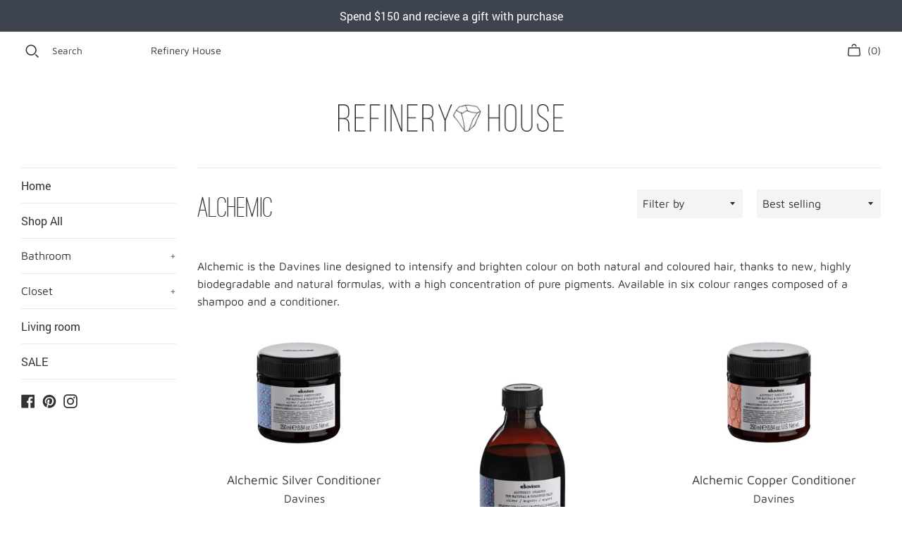

--- FILE ---
content_type: text/html; charset=utf-8
request_url: https://shop.therefinery.house/collections/alchemic
body_size: 17655
content:
<!doctype html>
<html class="supports-no-js" lang="en">
<head>
  <meta charset="utf-8">
  <meta http-equiv="X-UA-Compatible" content="IE=edge,chrome=1">
  <meta name="viewport" content="width=device-width,initial-scale=1">
  <meta name="theme-color" content="">
  <link rel="canonical" href="https://shop.therefinery.house/collections/alchemic">

  

  <title>
  Alchemic &ndash; Refinery House
  </title>

  
    <meta name="description" content="Alchemic is the Davines line designed to intensify and brighten colour on both natural and coloured hair, thanks to new, highly biodegradable and natural formulas, with a high concentration of pure pigments. Available in six colour ranges composed of a shampoo and a conditioner.">
  

  <!-- /snippets/social-meta-tags.liquid -->




<meta property="og:site_name" content="Refinery House">
<meta property="og:url" content="https://shop.therefinery.house/collections/alchemic">
<meta property="og:title" content="Alchemic">
<meta property="og:type" content="product.group">
<meta property="og:description" content="Alchemic is the Davines line designed to intensify and brighten colour on both natural and coloured hair, thanks to new, highly biodegradable and natural formulas, with a high concentration of pure pigments. Available in six colour ranges composed of a shampoo and a conditioner.">

<meta property="og:image" content="http://shop.therefinery.house/cdn/shop/collections/alchemic-tabacco-conditioner_1200x1200.jpg?v=1588289822">
<meta property="og:image:secure_url" content="https://shop.therefinery.house/cdn/shop/collections/alchemic-tabacco-conditioner_1200x1200.jpg?v=1588289822">


<meta name="twitter:card" content="summary_large_image">
<meta name="twitter:title" content="Alchemic">
<meta name="twitter:description" content="Alchemic is the Davines line designed to intensify and brighten colour on both natural and coloured hair, thanks to new, highly biodegradable and natural formulas, with a high concentration of pure pigments. Available in six colour ranges composed of a shampoo and a conditioner.">


  <script>
    document.documentElement.className = document.documentElement.className.replace('supports-no-js', 'supports-js');

    var theme = {
      mapStrings: {
        addressError: "Error looking up that address",
        addressNoResults: "No results for that address",
        addressQueryLimit: "You have exceeded the Google API usage limit. Consider upgrading to a \u003ca href=\"https:\/\/developers.google.com\/maps\/premium\/usage-limits\"\u003ePremium Plan\u003c\/a\u003e.",
        authError: "There was a problem authenticating your Google Maps account."
      }
    }
  </script>

  <link href="//shop.therefinery.house/cdn/shop/t/3/assets/theme.scss.css?v=1.2&amp;v=157619019783074466471767750785" rel="stylesheet" type="text/css" media="all" />

  <script>window.performance && window.performance.mark && window.performance.mark('shopify.content_for_header.start');</script><meta name="google-site-verification" content="Iq3N4wmL2A-V7g7Gs3pfLgcv70-MTJbJcEqrRiwYMaE">
<meta id="shopify-digital-wallet" name="shopify-digital-wallet" content="/38131171372/digital_wallets/dialog">
<meta name="shopify-checkout-api-token" content="5ec07d6d615b5c94a8e8aafb14bf0af6">
<meta id="in-context-paypal-metadata" data-shop-id="38131171372" data-venmo-supported="false" data-environment="production" data-locale="en_US" data-paypal-v4="true" data-currency="CAD">
<link rel="alternate" type="application/atom+xml" title="Feed" href="/collections/alchemic.atom" />
<link rel="alternate" type="application/json+oembed" href="https://shop.therefinery.house/collections/alchemic.oembed">
<script async="async" src="/checkouts/internal/preloads.js?locale=en-CA"></script>
<link rel="preconnect" href="https://shop.app" crossorigin="anonymous">
<script async="async" src="https://shop.app/checkouts/internal/preloads.js?locale=en-CA&shop_id=38131171372" crossorigin="anonymous"></script>
<script id="apple-pay-shop-capabilities" type="application/json">{"shopId":38131171372,"countryCode":"CA","currencyCode":"CAD","merchantCapabilities":["supports3DS"],"merchantId":"gid:\/\/shopify\/Shop\/38131171372","merchantName":"Refinery House","requiredBillingContactFields":["postalAddress","email","phone"],"requiredShippingContactFields":["postalAddress","email","phone"],"shippingType":"shipping","supportedNetworks":["visa","masterCard","amex","discover","interac","jcb"],"total":{"type":"pending","label":"Refinery House","amount":"1.00"},"shopifyPaymentsEnabled":true,"supportsSubscriptions":true}</script>
<script id="shopify-features" type="application/json">{"accessToken":"5ec07d6d615b5c94a8e8aafb14bf0af6","betas":["rich-media-storefront-analytics"],"domain":"shop.therefinery.house","predictiveSearch":true,"shopId":38131171372,"locale":"en"}</script>
<script>var Shopify = Shopify || {};
Shopify.shop = "refinery-house.myshopify.com";
Shopify.locale = "en";
Shopify.currency = {"active":"CAD","rate":"1.0"};
Shopify.country = "CA";
Shopify.theme = {"name":"Simple_May_4_2020","id":97125138476,"schema_name":"Simple","schema_version":"11.1.4","theme_store_id":578,"role":"main"};
Shopify.theme.handle = "null";
Shopify.theme.style = {"id":null,"handle":null};
Shopify.cdnHost = "shop.therefinery.house/cdn";
Shopify.routes = Shopify.routes || {};
Shopify.routes.root = "/";</script>
<script type="module">!function(o){(o.Shopify=o.Shopify||{}).modules=!0}(window);</script>
<script>!function(o){function n(){var o=[];function n(){o.push(Array.prototype.slice.apply(arguments))}return n.q=o,n}var t=o.Shopify=o.Shopify||{};t.loadFeatures=n(),t.autoloadFeatures=n()}(window);</script>
<script>
  window.ShopifyPay = window.ShopifyPay || {};
  window.ShopifyPay.apiHost = "shop.app\/pay";
  window.ShopifyPay.redirectState = null;
</script>
<script id="shop-js-analytics" type="application/json">{"pageType":"collection"}</script>
<script defer="defer" async type="module" src="//shop.therefinery.house/cdn/shopifycloud/shop-js/modules/v2/client.init-shop-cart-sync_BT-GjEfc.en.esm.js"></script>
<script defer="defer" async type="module" src="//shop.therefinery.house/cdn/shopifycloud/shop-js/modules/v2/chunk.common_D58fp_Oc.esm.js"></script>
<script defer="defer" async type="module" src="//shop.therefinery.house/cdn/shopifycloud/shop-js/modules/v2/chunk.modal_xMitdFEc.esm.js"></script>
<script type="module">
  await import("//shop.therefinery.house/cdn/shopifycloud/shop-js/modules/v2/client.init-shop-cart-sync_BT-GjEfc.en.esm.js");
await import("//shop.therefinery.house/cdn/shopifycloud/shop-js/modules/v2/chunk.common_D58fp_Oc.esm.js");
await import("//shop.therefinery.house/cdn/shopifycloud/shop-js/modules/v2/chunk.modal_xMitdFEc.esm.js");

  window.Shopify.SignInWithShop?.initShopCartSync?.({"fedCMEnabled":true,"windoidEnabled":true});

</script>
<script>
  window.Shopify = window.Shopify || {};
  if (!window.Shopify.featureAssets) window.Shopify.featureAssets = {};
  window.Shopify.featureAssets['shop-js'] = {"shop-cart-sync":["modules/v2/client.shop-cart-sync_DZOKe7Ll.en.esm.js","modules/v2/chunk.common_D58fp_Oc.esm.js","modules/v2/chunk.modal_xMitdFEc.esm.js"],"init-fed-cm":["modules/v2/client.init-fed-cm_B6oLuCjv.en.esm.js","modules/v2/chunk.common_D58fp_Oc.esm.js","modules/v2/chunk.modal_xMitdFEc.esm.js"],"shop-cash-offers":["modules/v2/client.shop-cash-offers_D2sdYoxE.en.esm.js","modules/v2/chunk.common_D58fp_Oc.esm.js","modules/v2/chunk.modal_xMitdFEc.esm.js"],"shop-login-button":["modules/v2/client.shop-login-button_QeVjl5Y3.en.esm.js","modules/v2/chunk.common_D58fp_Oc.esm.js","modules/v2/chunk.modal_xMitdFEc.esm.js"],"pay-button":["modules/v2/client.pay-button_DXTOsIq6.en.esm.js","modules/v2/chunk.common_D58fp_Oc.esm.js","modules/v2/chunk.modal_xMitdFEc.esm.js"],"shop-button":["modules/v2/client.shop-button_DQZHx9pm.en.esm.js","modules/v2/chunk.common_D58fp_Oc.esm.js","modules/v2/chunk.modal_xMitdFEc.esm.js"],"avatar":["modules/v2/client.avatar_BTnouDA3.en.esm.js"],"init-windoid":["modules/v2/client.init-windoid_CR1B-cfM.en.esm.js","modules/v2/chunk.common_D58fp_Oc.esm.js","modules/v2/chunk.modal_xMitdFEc.esm.js"],"init-shop-for-new-customer-accounts":["modules/v2/client.init-shop-for-new-customer-accounts_C_vY_xzh.en.esm.js","modules/v2/client.shop-login-button_QeVjl5Y3.en.esm.js","modules/v2/chunk.common_D58fp_Oc.esm.js","modules/v2/chunk.modal_xMitdFEc.esm.js"],"init-shop-email-lookup-coordinator":["modules/v2/client.init-shop-email-lookup-coordinator_BI7n9ZSv.en.esm.js","modules/v2/chunk.common_D58fp_Oc.esm.js","modules/v2/chunk.modal_xMitdFEc.esm.js"],"init-shop-cart-sync":["modules/v2/client.init-shop-cart-sync_BT-GjEfc.en.esm.js","modules/v2/chunk.common_D58fp_Oc.esm.js","modules/v2/chunk.modal_xMitdFEc.esm.js"],"shop-toast-manager":["modules/v2/client.shop-toast-manager_DiYdP3xc.en.esm.js","modules/v2/chunk.common_D58fp_Oc.esm.js","modules/v2/chunk.modal_xMitdFEc.esm.js"],"init-customer-accounts":["modules/v2/client.init-customer-accounts_D9ZNqS-Q.en.esm.js","modules/v2/client.shop-login-button_QeVjl5Y3.en.esm.js","modules/v2/chunk.common_D58fp_Oc.esm.js","modules/v2/chunk.modal_xMitdFEc.esm.js"],"init-customer-accounts-sign-up":["modules/v2/client.init-customer-accounts-sign-up_iGw4briv.en.esm.js","modules/v2/client.shop-login-button_QeVjl5Y3.en.esm.js","modules/v2/chunk.common_D58fp_Oc.esm.js","modules/v2/chunk.modal_xMitdFEc.esm.js"],"shop-follow-button":["modules/v2/client.shop-follow-button_CqMgW2wH.en.esm.js","modules/v2/chunk.common_D58fp_Oc.esm.js","modules/v2/chunk.modal_xMitdFEc.esm.js"],"checkout-modal":["modules/v2/client.checkout-modal_xHeaAweL.en.esm.js","modules/v2/chunk.common_D58fp_Oc.esm.js","modules/v2/chunk.modal_xMitdFEc.esm.js"],"shop-login":["modules/v2/client.shop-login_D91U-Q7h.en.esm.js","modules/v2/chunk.common_D58fp_Oc.esm.js","modules/v2/chunk.modal_xMitdFEc.esm.js"],"lead-capture":["modules/v2/client.lead-capture_BJmE1dJe.en.esm.js","modules/v2/chunk.common_D58fp_Oc.esm.js","modules/v2/chunk.modal_xMitdFEc.esm.js"],"payment-terms":["modules/v2/client.payment-terms_Ci9AEqFq.en.esm.js","modules/v2/chunk.common_D58fp_Oc.esm.js","modules/v2/chunk.modal_xMitdFEc.esm.js"]};
</script>
<script>(function() {
  var isLoaded = false;
  function asyncLoad() {
    if (isLoaded) return;
    isLoaded = true;
    var urls = ["https:\/\/api.omegatheme.com\/facebook-chat\/\/facebook-chat.js?v=1596581915\u0026shop=refinery-house.myshopify.com"];
    for (var i = 0; i < urls.length; i++) {
      var s = document.createElement('script');
      s.type = 'text/javascript';
      s.async = true;
      s.src = urls[i];
      var x = document.getElementsByTagName('script')[0];
      x.parentNode.insertBefore(s, x);
    }
  };
  if(window.attachEvent) {
    window.attachEvent('onload', asyncLoad);
  } else {
    window.addEventListener('load', asyncLoad, false);
  }
})();</script>
<script id="__st">var __st={"a":38131171372,"offset":-28800,"reqid":"13bcda4e-541b-4051-bf1b-cc8379d9f035-1769248593","pageurl":"shop.therefinery.house\/collections\/alchemic","u":"345091531243","p":"collection","rtyp":"collection","rid":186869022764};</script>
<script>window.ShopifyPaypalV4VisibilityTracking = true;</script>
<script id="captcha-bootstrap">!function(){'use strict';const t='contact',e='account',n='new_comment',o=[[t,t],['blogs',n],['comments',n],[t,'customer']],c=[[e,'customer_login'],[e,'guest_login'],[e,'recover_customer_password'],[e,'create_customer']],r=t=>t.map((([t,e])=>`form[action*='/${t}']:not([data-nocaptcha='true']) input[name='form_type'][value='${e}']`)).join(','),a=t=>()=>t?[...document.querySelectorAll(t)].map((t=>t.form)):[];function s(){const t=[...o],e=r(t);return a(e)}const i='password',u='form_key',d=['recaptcha-v3-token','g-recaptcha-response','h-captcha-response',i],f=()=>{try{return window.sessionStorage}catch{return}},m='__shopify_v',_=t=>t.elements[u];function p(t,e,n=!1){try{const o=window.sessionStorage,c=JSON.parse(o.getItem(e)),{data:r}=function(t){const{data:e,action:n}=t;return t[m]||n?{data:e,action:n}:{data:t,action:n}}(c);for(const[e,n]of Object.entries(r))t.elements[e]&&(t.elements[e].value=n);n&&o.removeItem(e)}catch(o){console.error('form repopulation failed',{error:o})}}const l='form_type',E='cptcha';function T(t){t.dataset[E]=!0}const w=window,h=w.document,L='Shopify',v='ce_forms',y='captcha';let A=!1;((t,e)=>{const n=(g='f06e6c50-85a8-45c8-87d0-21a2b65856fe',I='https://cdn.shopify.com/shopifycloud/storefront-forms-hcaptcha/ce_storefront_forms_captcha_hcaptcha.v1.5.2.iife.js',D={infoText:'Protected by hCaptcha',privacyText:'Privacy',termsText:'Terms'},(t,e,n)=>{const o=w[L][v],c=o.bindForm;if(c)return c(t,g,e,D).then(n);var r;o.q.push([[t,g,e,D],n]),r=I,A||(h.body.append(Object.assign(h.createElement('script'),{id:'captcha-provider',async:!0,src:r})),A=!0)});var g,I,D;w[L]=w[L]||{},w[L][v]=w[L][v]||{},w[L][v].q=[],w[L][y]=w[L][y]||{},w[L][y].protect=function(t,e){n(t,void 0,e),T(t)},Object.freeze(w[L][y]),function(t,e,n,w,h,L){const[v,y,A,g]=function(t,e,n){const i=e?o:[],u=t?c:[],d=[...i,...u],f=r(d),m=r(i),_=r(d.filter((([t,e])=>n.includes(e))));return[a(f),a(m),a(_),s()]}(w,h,L),I=t=>{const e=t.target;return e instanceof HTMLFormElement?e:e&&e.form},D=t=>v().includes(t);t.addEventListener('submit',(t=>{const e=I(t);if(!e)return;const n=D(e)&&!e.dataset.hcaptchaBound&&!e.dataset.recaptchaBound,o=_(e),c=g().includes(e)&&(!o||!o.value);(n||c)&&t.preventDefault(),c&&!n&&(function(t){try{if(!f())return;!function(t){const e=f();if(!e)return;const n=_(t);if(!n)return;const o=n.value;o&&e.removeItem(o)}(t);const e=Array.from(Array(32),(()=>Math.random().toString(36)[2])).join('');!function(t,e){_(t)||t.append(Object.assign(document.createElement('input'),{type:'hidden',name:u})),t.elements[u].value=e}(t,e),function(t,e){const n=f();if(!n)return;const o=[...t.querySelectorAll(`input[type='${i}']`)].map((({name:t})=>t)),c=[...d,...o],r={};for(const[a,s]of new FormData(t).entries())c.includes(a)||(r[a]=s);n.setItem(e,JSON.stringify({[m]:1,action:t.action,data:r}))}(t,e)}catch(e){console.error('failed to persist form',e)}}(e),e.submit())}));const S=(t,e)=>{t&&!t.dataset[E]&&(n(t,e.some((e=>e===t))),T(t))};for(const o of['focusin','change'])t.addEventListener(o,(t=>{const e=I(t);D(e)&&S(e,y())}));const B=e.get('form_key'),M=e.get(l),P=B&&M;t.addEventListener('DOMContentLoaded',(()=>{const t=y();if(P)for(const e of t)e.elements[l].value===M&&p(e,B);[...new Set([...A(),...v().filter((t=>'true'===t.dataset.shopifyCaptcha))])].forEach((e=>S(e,t)))}))}(h,new URLSearchParams(w.location.search),n,t,e,['guest_login'])})(!0,!0)}();</script>
<script integrity="sha256-4kQ18oKyAcykRKYeNunJcIwy7WH5gtpwJnB7kiuLZ1E=" data-source-attribution="shopify.loadfeatures" defer="defer" src="//shop.therefinery.house/cdn/shopifycloud/storefront/assets/storefront/load_feature-a0a9edcb.js" crossorigin="anonymous"></script>
<script crossorigin="anonymous" defer="defer" src="//shop.therefinery.house/cdn/shopifycloud/storefront/assets/shopify_pay/storefront-65b4c6d7.js?v=20250812"></script>
<script data-source-attribution="shopify.dynamic_checkout.dynamic.init">var Shopify=Shopify||{};Shopify.PaymentButton=Shopify.PaymentButton||{isStorefrontPortableWallets:!0,init:function(){window.Shopify.PaymentButton.init=function(){};var t=document.createElement("script");t.src="https://shop.therefinery.house/cdn/shopifycloud/portable-wallets/latest/portable-wallets.en.js",t.type="module",document.head.appendChild(t)}};
</script>
<script data-source-attribution="shopify.dynamic_checkout.buyer_consent">
  function portableWalletsHideBuyerConsent(e){var t=document.getElementById("shopify-buyer-consent"),n=document.getElementById("shopify-subscription-policy-button");t&&n&&(t.classList.add("hidden"),t.setAttribute("aria-hidden","true"),n.removeEventListener("click",e))}function portableWalletsShowBuyerConsent(e){var t=document.getElementById("shopify-buyer-consent"),n=document.getElementById("shopify-subscription-policy-button");t&&n&&(t.classList.remove("hidden"),t.removeAttribute("aria-hidden"),n.addEventListener("click",e))}window.Shopify?.PaymentButton&&(window.Shopify.PaymentButton.hideBuyerConsent=portableWalletsHideBuyerConsent,window.Shopify.PaymentButton.showBuyerConsent=portableWalletsShowBuyerConsent);
</script>
<script data-source-attribution="shopify.dynamic_checkout.cart.bootstrap">document.addEventListener("DOMContentLoaded",(function(){function t(){return document.querySelector("shopify-accelerated-checkout-cart, shopify-accelerated-checkout")}if(t())Shopify.PaymentButton.init();else{new MutationObserver((function(e,n){t()&&(Shopify.PaymentButton.init(),n.disconnect())})).observe(document.body,{childList:!0,subtree:!0})}}));
</script>
<link id="shopify-accelerated-checkout-styles" rel="stylesheet" media="screen" href="https://shop.therefinery.house/cdn/shopifycloud/portable-wallets/latest/accelerated-checkout-backwards-compat.css" crossorigin="anonymous">
<style id="shopify-accelerated-checkout-cart">
        #shopify-buyer-consent {
  margin-top: 1em;
  display: inline-block;
  width: 100%;
}

#shopify-buyer-consent.hidden {
  display: none;
}

#shopify-subscription-policy-button {
  background: none;
  border: none;
  padding: 0;
  text-decoration: underline;
  font-size: inherit;
  cursor: pointer;
}

#shopify-subscription-policy-button::before {
  box-shadow: none;
}

      </style>

<script>window.performance && window.performance.mark && window.performance.mark('shopify.content_for_header.end');</script>

  <script src="//shop.therefinery.house/cdn/shop/t/3/assets/jquery-1.11.0.min.js?v=32460426840832490021588627044" type="text/javascript"></script>
  <script src="//shop.therefinery.house/cdn/shop/t/3/assets/modernizr.min.js?v=44044439420609591321588627045" type="text/javascript"></script>

  <script src="//shop.therefinery.house/cdn/shop/t/3/assets/lazysizes.min.js?v=155223123402716617051588627045" async="async"></script>

  
<link href="https://monorail-edge.shopifysvc.com" rel="dns-prefetch">
<script>(function(){if ("sendBeacon" in navigator && "performance" in window) {try {var session_token_from_headers = performance.getEntriesByType('navigation')[0].serverTiming.find(x => x.name == '_s').description;} catch {var session_token_from_headers = undefined;}var session_cookie_matches = document.cookie.match(/_shopify_s=([^;]*)/);var session_token_from_cookie = session_cookie_matches && session_cookie_matches.length === 2 ? session_cookie_matches[1] : "";var session_token = session_token_from_headers || session_token_from_cookie || "";function handle_abandonment_event(e) {var entries = performance.getEntries().filter(function(entry) {return /monorail-edge.shopifysvc.com/.test(entry.name);});if (!window.abandonment_tracked && entries.length === 0) {window.abandonment_tracked = true;var currentMs = Date.now();var navigation_start = performance.timing.navigationStart;var payload = {shop_id: 38131171372,url: window.location.href,navigation_start,duration: currentMs - navigation_start,session_token,page_type: "collection"};window.navigator.sendBeacon("https://monorail-edge.shopifysvc.com/v1/produce", JSON.stringify({schema_id: "online_store_buyer_site_abandonment/1.1",payload: payload,metadata: {event_created_at_ms: currentMs,event_sent_at_ms: currentMs}}));}}window.addEventListener('pagehide', handle_abandonment_event);}}());</script>
<script id="web-pixels-manager-setup">(function e(e,d,r,n,o){if(void 0===o&&(o={}),!Boolean(null===(a=null===(i=window.Shopify)||void 0===i?void 0:i.analytics)||void 0===a?void 0:a.replayQueue)){var i,a;window.Shopify=window.Shopify||{};var t=window.Shopify;t.analytics=t.analytics||{};var s=t.analytics;s.replayQueue=[],s.publish=function(e,d,r){return s.replayQueue.push([e,d,r]),!0};try{self.performance.mark("wpm:start")}catch(e){}var l=function(){var e={modern:/Edge?\/(1{2}[4-9]|1[2-9]\d|[2-9]\d{2}|\d{4,})\.\d+(\.\d+|)|Firefox\/(1{2}[4-9]|1[2-9]\d|[2-9]\d{2}|\d{4,})\.\d+(\.\d+|)|Chrom(ium|e)\/(9{2}|\d{3,})\.\d+(\.\d+|)|(Maci|X1{2}).+ Version\/(15\.\d+|(1[6-9]|[2-9]\d|\d{3,})\.\d+)([,.]\d+|)( \(\w+\)|)( Mobile\/\w+|) Safari\/|Chrome.+OPR\/(9{2}|\d{3,})\.\d+\.\d+|(CPU[ +]OS|iPhone[ +]OS|CPU[ +]iPhone|CPU IPhone OS|CPU iPad OS)[ +]+(15[._]\d+|(1[6-9]|[2-9]\d|\d{3,})[._]\d+)([._]\d+|)|Android:?[ /-](13[3-9]|1[4-9]\d|[2-9]\d{2}|\d{4,})(\.\d+|)(\.\d+|)|Android.+Firefox\/(13[5-9]|1[4-9]\d|[2-9]\d{2}|\d{4,})\.\d+(\.\d+|)|Android.+Chrom(ium|e)\/(13[3-9]|1[4-9]\d|[2-9]\d{2}|\d{4,})\.\d+(\.\d+|)|SamsungBrowser\/([2-9]\d|\d{3,})\.\d+/,legacy:/Edge?\/(1[6-9]|[2-9]\d|\d{3,})\.\d+(\.\d+|)|Firefox\/(5[4-9]|[6-9]\d|\d{3,})\.\d+(\.\d+|)|Chrom(ium|e)\/(5[1-9]|[6-9]\d|\d{3,})\.\d+(\.\d+|)([\d.]+$|.*Safari\/(?![\d.]+ Edge\/[\d.]+$))|(Maci|X1{2}).+ Version\/(10\.\d+|(1[1-9]|[2-9]\d|\d{3,})\.\d+)([,.]\d+|)( \(\w+\)|)( Mobile\/\w+|) Safari\/|Chrome.+OPR\/(3[89]|[4-9]\d|\d{3,})\.\d+\.\d+|(CPU[ +]OS|iPhone[ +]OS|CPU[ +]iPhone|CPU IPhone OS|CPU iPad OS)[ +]+(10[._]\d+|(1[1-9]|[2-9]\d|\d{3,})[._]\d+)([._]\d+|)|Android:?[ /-](13[3-9]|1[4-9]\d|[2-9]\d{2}|\d{4,})(\.\d+|)(\.\d+|)|Mobile Safari.+OPR\/([89]\d|\d{3,})\.\d+\.\d+|Android.+Firefox\/(13[5-9]|1[4-9]\d|[2-9]\d{2}|\d{4,})\.\d+(\.\d+|)|Android.+Chrom(ium|e)\/(13[3-9]|1[4-9]\d|[2-9]\d{2}|\d{4,})\.\d+(\.\d+|)|Android.+(UC? ?Browser|UCWEB|U3)[ /]?(15\.([5-9]|\d{2,})|(1[6-9]|[2-9]\d|\d{3,})\.\d+)\.\d+|SamsungBrowser\/(5\.\d+|([6-9]|\d{2,})\.\d+)|Android.+MQ{2}Browser\/(14(\.(9|\d{2,})|)|(1[5-9]|[2-9]\d|\d{3,})(\.\d+|))(\.\d+|)|K[Aa][Ii]OS\/(3\.\d+|([4-9]|\d{2,})\.\d+)(\.\d+|)/},d=e.modern,r=e.legacy,n=navigator.userAgent;return n.match(d)?"modern":n.match(r)?"legacy":"unknown"}(),u="modern"===l?"modern":"legacy",c=(null!=n?n:{modern:"",legacy:""})[u],f=function(e){return[e.baseUrl,"/wpm","/b",e.hashVersion,"modern"===e.buildTarget?"m":"l",".js"].join("")}({baseUrl:d,hashVersion:r,buildTarget:u}),m=function(e){var d=e.version,r=e.bundleTarget,n=e.surface,o=e.pageUrl,i=e.monorailEndpoint;return{emit:function(e){var a=e.status,t=e.errorMsg,s=(new Date).getTime(),l=JSON.stringify({metadata:{event_sent_at_ms:s},events:[{schema_id:"web_pixels_manager_load/3.1",payload:{version:d,bundle_target:r,page_url:o,status:a,surface:n,error_msg:t},metadata:{event_created_at_ms:s}}]});if(!i)return console&&console.warn&&console.warn("[Web Pixels Manager] No Monorail endpoint provided, skipping logging."),!1;try{return self.navigator.sendBeacon.bind(self.navigator)(i,l)}catch(e){}var u=new XMLHttpRequest;try{return u.open("POST",i,!0),u.setRequestHeader("Content-Type","text/plain"),u.send(l),!0}catch(e){return console&&console.warn&&console.warn("[Web Pixels Manager] Got an unhandled error while logging to Monorail."),!1}}}}({version:r,bundleTarget:l,surface:e.surface,pageUrl:self.location.href,monorailEndpoint:e.monorailEndpoint});try{o.browserTarget=l,function(e){var d=e.src,r=e.async,n=void 0===r||r,o=e.onload,i=e.onerror,a=e.sri,t=e.scriptDataAttributes,s=void 0===t?{}:t,l=document.createElement("script"),u=document.querySelector("head"),c=document.querySelector("body");if(l.async=n,l.src=d,a&&(l.integrity=a,l.crossOrigin="anonymous"),s)for(var f in s)if(Object.prototype.hasOwnProperty.call(s,f))try{l.dataset[f]=s[f]}catch(e){}if(o&&l.addEventListener("load",o),i&&l.addEventListener("error",i),u)u.appendChild(l);else{if(!c)throw new Error("Did not find a head or body element to append the script");c.appendChild(l)}}({src:f,async:!0,onload:function(){if(!function(){var e,d;return Boolean(null===(d=null===(e=window.Shopify)||void 0===e?void 0:e.analytics)||void 0===d?void 0:d.initialized)}()){var d=window.webPixelsManager.init(e)||void 0;if(d){var r=window.Shopify.analytics;r.replayQueue.forEach((function(e){var r=e[0],n=e[1],o=e[2];d.publishCustomEvent(r,n,o)})),r.replayQueue=[],r.publish=d.publishCustomEvent,r.visitor=d.visitor,r.initialized=!0}}},onerror:function(){return m.emit({status:"failed",errorMsg:"".concat(f," has failed to load")})},sri:function(e){var d=/^sha384-[A-Za-z0-9+/=]+$/;return"string"==typeof e&&d.test(e)}(c)?c:"",scriptDataAttributes:o}),m.emit({status:"loading"})}catch(e){m.emit({status:"failed",errorMsg:(null==e?void 0:e.message)||"Unknown error"})}}})({shopId: 38131171372,storefrontBaseUrl: "https://shop.therefinery.house",extensionsBaseUrl: "https://extensions.shopifycdn.com/cdn/shopifycloud/web-pixels-manager",monorailEndpoint: "https://monorail-edge.shopifysvc.com/unstable/produce_batch",surface: "storefront-renderer",enabledBetaFlags: ["2dca8a86"],webPixelsConfigList: [{"id":"399343660","configuration":"{\"config\":\"{\\\"pixel_id\\\":\\\"AW-468475103\\\",\\\"target_country\\\":\\\"CA\\\",\\\"gtag_events\\\":[{\\\"type\\\":\\\"search\\\",\\\"action_label\\\":\\\"AW-468475103\\\/ep32CM_OzacDEN-5sd8B\\\"},{\\\"type\\\":\\\"begin_checkout\\\",\\\"action_label\\\":\\\"AW-468475103\\\/XDWlCMzOzacDEN-5sd8B\\\"},{\\\"type\\\":\\\"view_item\\\",\\\"action_label\\\":[\\\"AW-468475103\\\/xiGwCMbOzacDEN-5sd8B\\\",\\\"MC-N5G1QQPP3L\\\"]},{\\\"type\\\":\\\"purchase\\\",\\\"action_label\\\":[\\\"AW-468475103\\\/O9wzCMPOzacDEN-5sd8B\\\",\\\"MC-N5G1QQPP3L\\\"]},{\\\"type\\\":\\\"page_view\\\",\\\"action_label\\\":[\\\"AW-468475103\\\/4s_ICMDOzacDEN-5sd8B\\\",\\\"MC-N5G1QQPP3L\\\"]},{\\\"type\\\":\\\"add_payment_info\\\",\\\"action_label\\\":\\\"AW-468475103\\\/vtb8CIbQzacDEN-5sd8B\\\"},{\\\"type\\\":\\\"add_to_cart\\\",\\\"action_label\\\":\\\"AW-468475103\\\/RhAPCMnOzacDEN-5sd8B\\\"}],\\\"enable_monitoring_mode\\\":false}\"}","eventPayloadVersion":"v1","runtimeContext":"OPEN","scriptVersion":"b2a88bafab3e21179ed38636efcd8a93","type":"APP","apiClientId":1780363,"privacyPurposes":[],"dataSharingAdjustments":{"protectedCustomerApprovalScopes":["read_customer_address","read_customer_email","read_customer_name","read_customer_personal_data","read_customer_phone"]}},{"id":"157220908","configuration":"{\"pixel_id\":\"608818423177579\",\"pixel_type\":\"facebook_pixel\",\"metaapp_system_user_token\":\"-\"}","eventPayloadVersion":"v1","runtimeContext":"OPEN","scriptVersion":"ca16bc87fe92b6042fbaa3acc2fbdaa6","type":"APP","apiClientId":2329312,"privacyPurposes":["ANALYTICS","MARKETING","SALE_OF_DATA"],"dataSharingAdjustments":{"protectedCustomerApprovalScopes":["read_customer_address","read_customer_email","read_customer_name","read_customer_personal_data","read_customer_phone"]}},{"id":"68091948","eventPayloadVersion":"v1","runtimeContext":"LAX","scriptVersion":"1","type":"CUSTOM","privacyPurposes":["ANALYTICS"],"name":"Google Analytics tag (migrated)"},{"id":"shopify-app-pixel","configuration":"{}","eventPayloadVersion":"v1","runtimeContext":"STRICT","scriptVersion":"0450","apiClientId":"shopify-pixel","type":"APP","privacyPurposes":["ANALYTICS","MARKETING"]},{"id":"shopify-custom-pixel","eventPayloadVersion":"v1","runtimeContext":"LAX","scriptVersion":"0450","apiClientId":"shopify-pixel","type":"CUSTOM","privacyPurposes":["ANALYTICS","MARKETING"]}],isMerchantRequest: false,initData: {"shop":{"name":"Refinery House","paymentSettings":{"currencyCode":"CAD"},"myshopifyDomain":"refinery-house.myshopify.com","countryCode":"CA","storefrontUrl":"https:\/\/shop.therefinery.house"},"customer":null,"cart":null,"checkout":null,"productVariants":[],"purchasingCompany":null},},"https://shop.therefinery.house/cdn","fcfee988w5aeb613cpc8e4bc33m6693e112",{"modern":"","legacy":""},{"shopId":"38131171372","storefrontBaseUrl":"https:\/\/shop.therefinery.house","extensionBaseUrl":"https:\/\/extensions.shopifycdn.com\/cdn\/shopifycloud\/web-pixels-manager","surface":"storefront-renderer","enabledBetaFlags":"[\"2dca8a86\"]","isMerchantRequest":"false","hashVersion":"fcfee988w5aeb613cpc8e4bc33m6693e112","publish":"custom","events":"[[\"page_viewed\",{}],[\"collection_viewed\",{\"collection\":{\"id\":\"186869022764\",\"title\":\"Alchemic\",\"productVariants\":[{\"price\":{\"amount\":46.0,\"currencyCode\":\"CAD\"},\"product\":{\"title\":\"Alchemic Silver Conditioner\",\"vendor\":\"Davines\",\"id\":\"5159166672940\",\"untranslatedTitle\":\"Alchemic Silver Conditioner\",\"url\":\"\/products\/alchemic-silver-conditioner\",\"type\":\"Conditioner\"},\"id\":\"33935866200108\",\"image\":{\"src\":\"\/\/shop.therefinery.house\/cdn\/shop\/products\/alchemic-silver-conditioner.jpg?v=1588289504\"},\"sku\":\"67229\",\"title\":\"280ml\",\"untranslatedTitle\":\"280ml\"},{\"price\":{\"amount\":42.0,\"currencyCode\":\"CAD\"},\"product\":{\"title\":\"Alchemic Silver Shampoo\",\"vendor\":\"Davines\",\"id\":\"5159184039980\",\"untranslatedTitle\":\"Alchemic Silver Shampoo\",\"url\":\"\/products\/alchemic-silver-shampoo\",\"type\":\"Shampoo\"},\"id\":\"33935901982764\",\"image\":{\"src\":\"\/\/shop.therefinery.house\/cdn\/shop\/files\/Untitled_1464x2272px_1480x2297px.png?v=1754938512\"},\"sku\":\"67228\",\"title\":\"280ml\",\"untranslatedTitle\":\"280ml\"},{\"price\":{\"amount\":46.0,\"currencyCode\":\"CAD\"},\"product\":{\"title\":\"Alchemic Copper Conditioner\",\"vendor\":\"Davines\",\"id\":\"5159254949932\",\"untranslatedTitle\":\"Alchemic Copper Conditioner\",\"url\":\"\/products\/alchemic-copper-conditioner\",\"type\":\"Conditioner\"},\"id\":\"33936051503148\",\"image\":{\"src\":\"\/\/shop.therefinery.house\/cdn\/shop\/products\/alchemic-copper-conditioner.jpg?v=1588291047\"},\"sku\":\"67225\",\"title\":\"Default Title\",\"untranslatedTitle\":\"Default Title\"},{\"price\":{\"amount\":46.0,\"currencyCode\":\"CAD\"},\"product\":{\"title\":\"Alchemic Chocolate Conditioner\",\"vendor\":\"Davines\",\"id\":\"5159268712492\",\"untranslatedTitle\":\"Alchemic Chocolate Conditioner\",\"url\":\"\/products\/alchemic-chocolate-conditioner\",\"type\":\"Conditioner\"},\"id\":\"33936093151276\",\"image\":{\"src\":\"\/\/shop.therefinery.house\/cdn\/shop\/products\/alchemic-chocolate-conditioner.jpg?v=1588291346\"},\"sku\":\"67227\",\"title\":\"Default Title\",\"untranslatedTitle\":\"Default Title\"},{\"price\":{\"amount\":42.0,\"currencyCode\":\"CAD\"},\"product\":{\"title\":\"Alchemic Copper Shampoo\",\"vendor\":\"Davines\",\"id\":\"5159250722860\",\"untranslatedTitle\":\"Alchemic Copper Shampoo\",\"url\":\"\/products\/alchemic-copper-shampoo\",\"type\":\"Shampoo\"},\"id\":\"33936039673900\",\"image\":{\"src\":\"\/\/shop.therefinery.house\/cdn\/shop\/products\/alchemic-copper-shampoo.jpg?v=1588290944\"},\"sku\":\"67224\",\"title\":\"Default Title\",\"untranslatedTitle\":\"Default Title\"},{\"price\":{\"amount\":46.0,\"currencyCode\":\"CAD\"},\"product\":{\"title\":\"Alchemic Tobacco Conditioner\",\"vendor\":\"Davines\",\"id\":\"5159228964908\",\"untranslatedTitle\":\"Alchemic Tobacco Conditioner\",\"url\":\"\/products\/alchemic-tabacco-conditioner\",\"type\":\"Conditioner\"},\"id\":\"33935993471020\",\"image\":{\"src\":\"\/\/shop.therefinery.house\/cdn\/shop\/products\/alchemic-tabacco-conditioner.jpg?v=1588290494\"},\"sku\":\"67221\",\"title\":\"Default Title\",\"untranslatedTitle\":\"Default Title\"},{\"price\":{\"amount\":42.0,\"currencyCode\":\"CAD\"},\"product\":{\"title\":\"Alchemic Tobacco Shampoo\",\"vendor\":\"Davines\",\"id\":\"5159222313004\",\"untranslatedTitle\":\"Alchemic Tobacco Shampoo\",\"url\":\"\/products\/alchemic-tabacco-shampoo\",\"type\":\"Shampoo\"},\"id\":\"33935979610156\",\"image\":{\"src\":\"\/\/shop.therefinery.house\/cdn\/shop\/products\/alchemic-tabacco-shampoo.jpg?v=1588290360\"},\"sku\":\"67220\",\"title\":\"Default Title\",\"untranslatedTitle\":\"Default Title\"},{\"price\":{\"amount\":42.0,\"currencyCode\":\"CAD\"},\"product\":{\"title\":\"Alchemic Chocolate Shampoo\",\"vendor\":\"Davines\",\"id\":\"5159264550956\",\"untranslatedTitle\":\"Alchemic Chocolate Shampoo\",\"url\":\"\/products\/alchemic-chocolate-shampoo\",\"type\":\"Shampoo\"},\"id\":\"33936081125420\",\"image\":{\"src\":\"\/\/shop.therefinery.house\/cdn\/shop\/products\/alchemic-chocolate-shampoo.jpg?v=1588291261\"},\"sku\":\"67226\",\"title\":\"Default Title\",\"untranslatedTitle\":\"Default Title\"},{\"price\":{\"amount\":10.0,\"currencyCode\":\"CAD\"},\"product\":{\"title\":\"Alchemic Red Conditioner\",\"vendor\":\"Davines\",\"id\":\"5159245709356\",\"untranslatedTitle\":\"Alchemic Red Conditioner\",\"url\":\"\/products\/alchemic-red-conditioner\",\"type\":\"alchemic\"},\"id\":\"33936024698924\",\"image\":{\"src\":\"\/\/shop.therefinery.house\/cdn\/shop\/products\/alchemic-red-conditioner.jpg?v=1588290828\"},\"sku\":\"67223\",\"title\":\"Default Title\",\"untranslatedTitle\":\"Default Title\"},{\"price\":{\"amount\":42.0,\"currencyCode\":\"CAD\"},\"product\":{\"title\":\"Alchemic Red Shampoo\",\"vendor\":\"Davines\",\"id\":\"5159235518508\",\"untranslatedTitle\":\"Alchemic Red Shampoo\",\"url\":\"\/products\/alchemic-red-shampoo\",\"type\":\"Shampoo\"},\"id\":\"33936004579372\",\"image\":{\"src\":\"\/\/shop.therefinery.house\/cdn\/shop\/products\/alchemic-red-shampoo.jpg?v=1588290604\"},\"sku\":\"67222\",\"title\":\"Default Title\",\"untranslatedTitle\":\"Default Title\"},{\"price\":{\"amount\":46.0,\"currencyCode\":\"CAD\"},\"product\":{\"title\":\"Alchemic Golden Conditioner\",\"vendor\":\"Davines\",\"id\":\"5159216152620\",\"untranslatedTitle\":\"Alchemic Golden Conditioner\",\"url\":\"\/products\/alchemic-golden-conditioner\",\"type\":\"Conditioner\"},\"id\":\"33935968239660\",\"image\":{\"src\":\"\/\/shop.therefinery.house\/cdn\/shop\/products\/alchemic-golden-conditioner.jpg?v=1588290222\"},\"sku\":\"67219\",\"title\":\"Default Title\",\"untranslatedTitle\":\"Default Title\"},{\"price\":{\"amount\":42.0,\"currencyCode\":\"CAD\"},\"product\":{\"title\":\"Alchemic Golden Shampoo\",\"vendor\":\"Davines\",\"id\":\"5159198883884\",\"untranslatedTitle\":\"Alchemic Golden Shampoo\",\"url\":\"\/products\/alchemic-golden-shampoo\",\"type\":\"Shampoo\"},\"id\":\"33935935504428\",\"image\":{\"src\":\"\/\/shop.therefinery.house\/cdn\/shop\/products\/alchemic-golden-shampoo.jpg?v=1588289954\"},\"sku\":\"67218\",\"title\":\"Default Title\",\"untranslatedTitle\":\"Default Title\"}]}}]]"});</script><script>
  window.ShopifyAnalytics = window.ShopifyAnalytics || {};
  window.ShopifyAnalytics.meta = window.ShopifyAnalytics.meta || {};
  window.ShopifyAnalytics.meta.currency = 'CAD';
  var meta = {"products":[{"id":5159166672940,"gid":"gid:\/\/shopify\/Product\/5159166672940","vendor":"Davines","type":"Conditioner","handle":"alchemic-silver-conditioner","variants":[{"id":33935866200108,"price":4600,"name":"Alchemic Silver Conditioner - 280ml","public_title":"280ml","sku":"67229"},{"id":33935866232876,"price":1700,"name":"Alchemic Silver Conditioner - 60ml","public_title":"60ml","sku":"67243"}],"remote":false},{"id":5159184039980,"gid":"gid:\/\/shopify\/Product\/5159184039980","vendor":"Davines","type":"Shampoo","handle":"alchemic-silver-shampoo","variants":[{"id":33935901982764,"price":4200,"name":"Alchemic Silver Shampoo - 280ml","public_title":"280ml","sku":"67228"},{"id":33935902048300,"price":1900,"name":"Alchemic Silver Shampoo - 90ml","public_title":"90ml","sku":"67229"}],"remote":false},{"id":5159254949932,"gid":"gid:\/\/shopify\/Product\/5159254949932","vendor":"Davines","type":"Conditioner","handle":"alchemic-copper-conditioner","variants":[{"id":33936051503148,"price":4600,"name":"Alchemic Copper Conditioner","public_title":null,"sku":"67225"}],"remote":false},{"id":5159268712492,"gid":"gid:\/\/shopify\/Product\/5159268712492","vendor":"Davines","type":"Conditioner","handle":"alchemic-chocolate-conditioner","variants":[{"id":33936093151276,"price":4600,"name":"Alchemic Chocolate Conditioner","public_title":null,"sku":"67227"}],"remote":false},{"id":5159250722860,"gid":"gid:\/\/shopify\/Product\/5159250722860","vendor":"Davines","type":"Shampoo","handle":"alchemic-copper-shampoo","variants":[{"id":33936039673900,"price":4200,"name":"Alchemic Copper Shampoo","public_title":null,"sku":"67224"}],"remote":false},{"id":5159228964908,"gid":"gid:\/\/shopify\/Product\/5159228964908","vendor":"Davines","type":"Conditioner","handle":"alchemic-tabacco-conditioner","variants":[{"id":33935993471020,"price":4600,"name":"Alchemic Tobacco Conditioner","public_title":null,"sku":"67221"}],"remote":false},{"id":5159222313004,"gid":"gid:\/\/shopify\/Product\/5159222313004","vendor":"Davines","type":"Shampoo","handle":"alchemic-tabacco-shampoo","variants":[{"id":33935979610156,"price":4200,"name":"Alchemic Tobacco Shampoo","public_title":null,"sku":"67220"}],"remote":false},{"id":5159264550956,"gid":"gid:\/\/shopify\/Product\/5159264550956","vendor":"Davines","type":"Shampoo","handle":"alchemic-chocolate-shampoo","variants":[{"id":33936081125420,"price":4200,"name":"Alchemic Chocolate Shampoo","public_title":null,"sku":"67226"}],"remote":false},{"id":5159245709356,"gid":"gid:\/\/shopify\/Product\/5159245709356","vendor":"Davines","type":"alchemic","handle":"alchemic-red-conditioner","variants":[{"id":33936024698924,"price":1000,"name":"Alchemic Red Conditioner","public_title":null,"sku":"67223"}],"remote":false},{"id":5159235518508,"gid":"gid:\/\/shopify\/Product\/5159235518508","vendor":"Davines","type":"Shampoo","handle":"alchemic-red-shampoo","variants":[{"id":33936004579372,"price":4200,"name":"Alchemic Red Shampoo","public_title":null,"sku":"67222"}],"remote":false},{"id":5159216152620,"gid":"gid:\/\/shopify\/Product\/5159216152620","vendor":"Davines","type":"Conditioner","handle":"alchemic-golden-conditioner","variants":[{"id":33935968239660,"price":4600,"name":"Alchemic Golden Conditioner","public_title":null,"sku":"67219"}],"remote":false},{"id":5159198883884,"gid":"gid:\/\/shopify\/Product\/5159198883884","vendor":"Davines","type":"Shampoo","handle":"alchemic-golden-shampoo","variants":[{"id":33935935504428,"price":4200,"name":"Alchemic Golden Shampoo","public_title":null,"sku":"67218"}],"remote":false}],"page":{"pageType":"collection","resourceType":"collection","resourceId":186869022764,"requestId":"13bcda4e-541b-4051-bf1b-cc8379d9f035-1769248593"}};
  for (var attr in meta) {
    window.ShopifyAnalytics.meta[attr] = meta[attr];
  }
</script>
<script class="analytics">
  (function () {
    var customDocumentWrite = function(content) {
      var jquery = null;

      if (window.jQuery) {
        jquery = window.jQuery;
      } else if (window.Checkout && window.Checkout.$) {
        jquery = window.Checkout.$;
      }

      if (jquery) {
        jquery('body').append(content);
      }
    };

    var hasLoggedConversion = function(token) {
      if (token) {
        return document.cookie.indexOf('loggedConversion=' + token) !== -1;
      }
      return false;
    }

    var setCookieIfConversion = function(token) {
      if (token) {
        var twoMonthsFromNow = new Date(Date.now());
        twoMonthsFromNow.setMonth(twoMonthsFromNow.getMonth() + 2);

        document.cookie = 'loggedConversion=' + token + '; expires=' + twoMonthsFromNow;
      }
    }

    var trekkie = window.ShopifyAnalytics.lib = window.trekkie = window.trekkie || [];
    if (trekkie.integrations) {
      return;
    }
    trekkie.methods = [
      'identify',
      'page',
      'ready',
      'track',
      'trackForm',
      'trackLink'
    ];
    trekkie.factory = function(method) {
      return function() {
        var args = Array.prototype.slice.call(arguments);
        args.unshift(method);
        trekkie.push(args);
        return trekkie;
      };
    };
    for (var i = 0; i < trekkie.methods.length; i++) {
      var key = trekkie.methods[i];
      trekkie[key] = trekkie.factory(key);
    }
    trekkie.load = function(config) {
      trekkie.config = config || {};
      trekkie.config.initialDocumentCookie = document.cookie;
      var first = document.getElementsByTagName('script')[0];
      var script = document.createElement('script');
      script.type = 'text/javascript';
      script.onerror = function(e) {
        var scriptFallback = document.createElement('script');
        scriptFallback.type = 'text/javascript';
        scriptFallback.onerror = function(error) {
                var Monorail = {
      produce: function produce(monorailDomain, schemaId, payload) {
        var currentMs = new Date().getTime();
        var event = {
          schema_id: schemaId,
          payload: payload,
          metadata: {
            event_created_at_ms: currentMs,
            event_sent_at_ms: currentMs
          }
        };
        return Monorail.sendRequest("https://" + monorailDomain + "/v1/produce", JSON.stringify(event));
      },
      sendRequest: function sendRequest(endpointUrl, payload) {
        // Try the sendBeacon API
        if (window && window.navigator && typeof window.navigator.sendBeacon === 'function' && typeof window.Blob === 'function' && !Monorail.isIos12()) {
          var blobData = new window.Blob([payload], {
            type: 'text/plain'
          });

          if (window.navigator.sendBeacon(endpointUrl, blobData)) {
            return true;
          } // sendBeacon was not successful

        } // XHR beacon

        var xhr = new XMLHttpRequest();

        try {
          xhr.open('POST', endpointUrl);
          xhr.setRequestHeader('Content-Type', 'text/plain');
          xhr.send(payload);
        } catch (e) {
          console.log(e);
        }

        return false;
      },
      isIos12: function isIos12() {
        return window.navigator.userAgent.lastIndexOf('iPhone; CPU iPhone OS 12_') !== -1 || window.navigator.userAgent.lastIndexOf('iPad; CPU OS 12_') !== -1;
      }
    };
    Monorail.produce('monorail-edge.shopifysvc.com',
      'trekkie_storefront_load_errors/1.1',
      {shop_id: 38131171372,
      theme_id: 97125138476,
      app_name: "storefront",
      context_url: window.location.href,
      source_url: "//shop.therefinery.house/cdn/s/trekkie.storefront.8d95595f799fbf7e1d32231b9a28fd43b70c67d3.min.js"});

        };
        scriptFallback.async = true;
        scriptFallback.src = '//shop.therefinery.house/cdn/s/trekkie.storefront.8d95595f799fbf7e1d32231b9a28fd43b70c67d3.min.js';
        first.parentNode.insertBefore(scriptFallback, first);
      };
      script.async = true;
      script.src = '//shop.therefinery.house/cdn/s/trekkie.storefront.8d95595f799fbf7e1d32231b9a28fd43b70c67d3.min.js';
      first.parentNode.insertBefore(script, first);
    };
    trekkie.load(
      {"Trekkie":{"appName":"storefront","development":false,"defaultAttributes":{"shopId":38131171372,"isMerchantRequest":null,"themeId":97125138476,"themeCityHash":"14506786942907280290","contentLanguage":"en","currency":"CAD","eventMetadataId":"040e2a5d-6906-402a-97be-27207eb17e08"},"isServerSideCookieWritingEnabled":true,"monorailRegion":"shop_domain","enabledBetaFlags":["65f19447"]},"Session Attribution":{},"S2S":{"facebookCapiEnabled":false,"source":"trekkie-storefront-renderer","apiClientId":580111}}
    );

    var loaded = false;
    trekkie.ready(function() {
      if (loaded) return;
      loaded = true;

      window.ShopifyAnalytics.lib = window.trekkie;

      var originalDocumentWrite = document.write;
      document.write = customDocumentWrite;
      try { window.ShopifyAnalytics.merchantGoogleAnalytics.call(this); } catch(error) {};
      document.write = originalDocumentWrite;

      window.ShopifyAnalytics.lib.page(null,{"pageType":"collection","resourceType":"collection","resourceId":186869022764,"requestId":"13bcda4e-541b-4051-bf1b-cc8379d9f035-1769248593","shopifyEmitted":true});

      var match = window.location.pathname.match(/checkouts\/(.+)\/(thank_you|post_purchase)/)
      var token = match? match[1]: undefined;
      if (!hasLoggedConversion(token)) {
        setCookieIfConversion(token);
        window.ShopifyAnalytics.lib.track("Viewed Product Category",{"currency":"CAD","category":"Collection: alchemic","collectionName":"alchemic","collectionId":186869022764,"nonInteraction":true},undefined,undefined,{"shopifyEmitted":true});
      }
    });


        var eventsListenerScript = document.createElement('script');
        eventsListenerScript.async = true;
        eventsListenerScript.src = "//shop.therefinery.house/cdn/shopifycloud/storefront/assets/shop_events_listener-3da45d37.js";
        document.getElementsByTagName('head')[0].appendChild(eventsListenerScript);

})();</script>
  <script>
  if (!window.ga || (window.ga && typeof window.ga !== 'function')) {
    window.ga = function ga() {
      (window.ga.q = window.ga.q || []).push(arguments);
      if (window.Shopify && window.Shopify.analytics && typeof window.Shopify.analytics.publish === 'function') {
        window.Shopify.analytics.publish("ga_stub_called", {}, {sendTo: "google_osp_migration"});
      }
      console.error("Shopify's Google Analytics stub called with:", Array.from(arguments), "\nSee https://help.shopify.com/manual/promoting-marketing/pixels/pixel-migration#google for more information.");
    };
    if (window.Shopify && window.Shopify.analytics && typeof window.Shopify.analytics.publish === 'function') {
      window.Shopify.analytics.publish("ga_stub_initialized", {}, {sendTo: "google_osp_migration"});
    }
  }
</script>
<script
  defer
  src="https://shop.therefinery.house/cdn/shopifycloud/perf-kit/shopify-perf-kit-3.0.4.min.js"
  data-application="storefront-renderer"
  data-shop-id="38131171372"
  data-render-region="gcp-us-east1"
  data-page-type="collection"
  data-theme-instance-id="97125138476"
  data-theme-name="Simple"
  data-theme-version="11.1.4"
  data-monorail-region="shop_domain"
  data-resource-timing-sampling-rate="10"
  data-shs="true"
  data-shs-beacon="true"
  data-shs-export-with-fetch="true"
  data-shs-logs-sample-rate="1"
  data-shs-beacon-endpoint="https://shop.therefinery.house/api/collect"
></script>
</head>

<body id="alchemic" class="template-collection">

  <a class="in-page-link visually-hidden skip-link" href="#MainContent">Skip to content</a>

  <div id="shopify-section-header" class="shopify-section">

  <style>
    .site-header__logo {
      width: 250px;
    }
    #HeaderLogoWrapper {
      max-width: 250px !important;
    }
  </style>
  <style>
    .announcement-bar--link:hover {
      

      
        background-color: #464e59;
      
    }
  </style>

  
    <div class="announcement-bar">
  

    <p class="announcement-bar__message site-wrapper">Spend $150 and recieve a gift with purchase</p>

  
    </div>
  


<div class="site-wrapper">
  <div class="top-bar grid">
	
    <div class="grid__item medium-up--one-fifth small--one-half">
      <div class="top-bar__search">
        <a href="/search" class="medium-up--hide">
          <svg width="18" height="19" viewBox="0 0 18 19" class="icon icon-search">
  <path fill-rule="evenodd" fill="currentColor" clip-rule="evenodd" d="M3.12958 3.12959C0.928303 5.33087 0.951992 8.964 3.23268 11.2447C5.51337 13.5254 9.14649 13.5491 11.3478 11.3478C13.549 9.14651 13.5254 5.51338 11.2447 3.23269C8.96398 0.951993 5.33086 0.928305 3.12958 3.12959ZM2.17202 12.3054C-0.671857 9.46147 -0.740487 4.87834 2.06892 2.06893C4.87833 -0.740488 9.46145 -0.671858 12.3053 2.17203C15.1492 5.01591 15.2178 9.59904 12.4084 12.4085C9.59902 15.2179 5.0159 15.1492 2.17202 12.3054ZM16.4655 17.589L12.5285 13.589L13.5976 12.5368L17.5346 16.5368L16.4655 17.589Z" transform="translate(0 0.5)"/>
</svg>
        </a>
        <form action="/search" method="get" class="search-bar small--hide" role="search">
          
          <button type="submit" class="search-bar__submit">
            <svg width="18" height="19" viewBox="0 0 18 19" class="icon icon-search">
  <path fill-rule="evenodd" fill="currentColor" clip-rule="evenodd" d="M3.12958 3.12959C0.928303 5.33087 0.951992 8.964 3.23268 11.2447C5.51337 13.5254 9.14649 13.5491 11.3478 11.3478C13.549 9.14651 13.5254 5.51338 11.2447 3.23269C8.96398 0.951993 5.33086 0.928305 3.12958 3.12959ZM2.17202 12.3054C-0.671857 9.46147 -0.740487 4.87834 2.06892 2.06893C4.87833 -0.740488 9.46145 -0.671858 12.3053 2.17203C15.1492 5.01591 15.2178 9.59904 12.4084 12.4085C9.59902 15.2179 5.0159 15.1492 2.17202 12.3054ZM16.4655 17.589L12.5285 13.589L13.5976 12.5368L17.5346 16.5368L16.4655 17.589Z" transform="translate(0 0.5)"/>
</svg>
            <span class="icon__fallback-text">Search</span>
          </button>
          <input type="search" name="q" class="search-bar__input" value="" placeholder="Search" aria-label="Search">
        </form>
      </div>
      
    </div>
    
    <div style="" class="grid__item medium-up--one-fifth small--hide">
      <a href="https://therefinery.house" target="_blank">Refinery House</a>
    </div>

    

    <div class="grid__item text-right">
      <a href="/cart" class="site-header__cart">
        <svg width="24" height="24" viewBox="0 0 21 20" class="icon icon-cart">
  <path fill="currentColor" fill-rule="evenodd" clip-rule="evenodd" d="M1.09053 5.00869H17.9096L18.9818 15.445C19.1672 17.0769 17.9119 18.51 16.2913 18.51L2.7087 18.51C1.08808 18.51 -0.167246 17.0769 0.0181994 15.445L1.09053 5.00869ZM2.40808 6.50869L1.48668 15.6168C1.40224 16.3599 1.97334 17.01 2.7087 17.01L16.2913 17.01C17.0267 17.01 17.5977 16.3599 17.5133 15.6168L16.592 6.50869H2.40808Z" transform="translate(1)" />
  <path fill="currentColor" fill-rule="evenodd" clip-rule="evenodd" d="M7.3466 0.622759C7.90387 0.233871 8.61575 0 9.49996 0C10.3842 0 11.0961 0.233871 11.6533 0.622759C12.2048 1.00762 12.5612 1.51352 12.7903 1.99321C13.0183 2.47048 13.1286 2.93833 13.183 3.2803C13.2105 3.45311 13.2246 3.59868 13.2317 3.70389C13.2353 3.75662 13.2372 3.79958 13.2382 3.83116C13.2387 3.84696 13.239 3.85994 13.2392 3.86992L13.2393 3.8826L13.2394 3.88722L13.2394 3.88908C13.2394 3.88908 13.2394 3.89065 12.5002 3.89065C11.7612 3.90271 11.7611 3.89133 11.7611 3.89133L11.7611 3.89294L11.7608 3.8796C11.7603 3.86517 11.7593 3.84065 11.757 3.80751C11.7525 3.74096 11.7431 3.64118 11.7237 3.51955C11.6844 3.27264 11.6072 2.95533 11.4601 2.64744C11.3142 2.34196 11.108 2.06271 10.8157 1.85869C10.5291 1.65871 10.1159 1.5 9.49996 1.5C8.88403 1.5 8.47081 1.65871 8.18424 1.85869C7.8919 2.06271 7.68573 2.34196 7.53981 2.64744C7.39275 2.95533 7.31551 3.27264 7.2762 3.51955C7.25684 3.64118 7.24742 3.74096 7.24288 3.80751C7.24062 3.84065 7.23959 3.86517 7.23913 3.8796L7.23879 3.89337L7.23878 3.89193C7.23878 3.89193 7.23878 3.89065 6.49968 3.89065C5.76057 3.89065 5.76057 3.8899 5.76057 3.8899L5.76058 3.88722L5.7606 3.8826L5.76075 3.86992C5.7609 3.85994 5.76118 3.84696 5.76169 3.83116C5.76269 3.79958 5.7646 3.75662 5.76819 3.70389C5.77537 3.59868 5.7894 3.45311 5.81691 3.2803C5.87136 2.93833 5.98164 2.47048 6.20961 1.99321C6.43873 1.51352 6.79512 1.00762 7.3466 0.622759Z" transform="translate(1)" />
</svg>
        <span class="small--hide">
          
          (<span id="CartCount">0</span>)
        </span>
      </a>
    </div>
  </div>
  
  <header class="site-header grid medium-up--grid--table" role="banner">
    <div class="grid__item small--text-center">
      <div itemscope itemtype="http://schema.org/Organization">
        

          <div id="HeaderLogoWrapper" class="supports-js">
            <a href="/" itemprop="url" style="padding-top:12.249999999999998%; display: block;">
              <img id="HeaderLogo"
                   class="lazyload"
                   src="//shop.therefinery.house/cdn/shop/files/refinery-house-logo-black_450x450.png?v=1613733336"
                   data-src="//shop.therefinery.house/cdn/shop/files/refinery-house-logo-black_{width}x.png?v=1613733336"
                   data-widths="[180, 360, 540, 720, 900, 1080, 1296, 1512, 1728, 2048]"
                   data-aspectratio=""
                   data-sizes="auto"
                   alt="Refinery House"
                   itemprop="logo">
            </a>
          </div>
          <noscript>
            
            <a href="/" itemprop="url">
              <img class="site-header__logo" src="//shop.therefinery.house/cdn/shop/files/refinery-house-logo-black_250x.png?v=1613733336"
              srcset="//shop.therefinery.house/cdn/shop/files/refinery-house-logo-black_250x.png?v=1613733336 1x, //shop.therefinery.house/cdn/shop/files/refinery-house-logo-black_250x@2x.png?v=1613733336 2x"
              alt="Refinery House"
              itemprop="logo">
            </a>
          </noscript>
          
        
      </div>
    </div>
    
  </header>
</div>




</div>

    

  <div class="site-wrapper">

    <div class="grid">

      <div id="shopify-section-sidebar" class="shopify-section"><div data-section-id="sidebar" data-section-type="sidebar-section">
  <nav class="grid__item small--text-center medium-up--one-fifth" role="navigation">
    <hr class="hr--small medium-up--hide">
    <button id="ToggleMobileMenu" class="mobile-menu-icon medium-up--hide" aria-haspopup="true" aria-owns="SiteNav">
      <span class="line"></span>
      <span class="line"></span>
      <span class="line"></span>
      <span class="line"></span>
      <span class="icon__fallback-text">Menu</span>
    </button>
    <div id="SiteNav" class="site-nav" role="menu">
      <ul class="list--nav">
        
          
          
            <li class="site-nav__item">
              <a href="/" class="site-nav__link">Home</a>
            </li>
          
        
          
          
            <li class="site-nav__item">
              <a href="/collections/all" class="site-nav__link">Shop All</a>
            </li>
          
        
          
          
            

            

            <li class="site-nav--has-submenu site-nav__item">
              <button class="site-nav__link btn--link site-nav__expand" aria-expanded="false" aria-controls="Collapsible-3">
                Bathroom 
                <span class="site-nav__link__text" aria-hidden="true">+</span>
              </button>
              <ul id="Collapsible-3" class="site-nav__submenu site-nav__submenu--collapsed" aria-hidden="true" style="display: none;">
                
                  
                    

                    

                    <li class="site-nav--has-submenu">
                      <button class="site-nav__link btn--link site-nav__expand" aria-expanded="false" aria-controls="Collapsible-3-1">
                        davines
                        <span class="site-nav__link__text" aria-hidden="true">+</span>
                      </button>
                      <ul id="Collapsible-3-1" class="site-nav__submenu site-nav__submenu--grandchild site-nav__submenu--collapsed" aria-hidden="true" style="display: none;">
                        
                          <li class="site-nav__grandchild">
                            <a href="/collections/davines-shampoo/shampoo-davines" class="site-nav__link">shampoo</a>
                          </li>
                        
                          <li class="site-nav__grandchild">
                            <a href="/collections/davines-conditioner" class="site-nav__link">conditioner</a>
                          </li>
                        
                          <li class="site-nav__grandchild">
                            <a href="/collections/davines-styling-products" class="site-nav__link">styling products</a>
                          </li>
                        
                          <li class="site-nav__grandchild">
                            <a href="/collections/davines-mask-and-treatments" class="site-nav__link">mask and treatments</a>
                          </li>
                        
                      </ul>
                    </li>
                  
                
                  
                    

                    

                    <li class="site-nav--has-submenu">
                      <button class="site-nav__link btn--link site-nav__expand" aria-expanded="false" aria-controls="Collapsible-3-2">
                        verb
                        <span class="site-nav__link__text" aria-hidden="true">+</span>
                      </button>
                      <ul id="Collapsible-3-2" class="site-nav__submenu site-nav__submenu--grandchild site-nav__submenu--collapsed" aria-hidden="true" style="display: none;">
                        
                          <li class="site-nav__grandchild">
                            <a href="/collections/verb-shampoo" class="site-nav__link">shampoo</a>
                          </li>
                        
                          <li class="site-nav__grandchild">
                            <a href="/collections/verb-conditioner" class="site-nav__link">conditioner</a>
                          </li>
                        
                          <li class="site-nav__grandchild">
                            <a href="/collections/verb-styling-products" class="site-nav__link">styling products</a>
                          </li>
                        
                          <li class="site-nav__grandchild">
                            <a href="/collections/verb-mask-and-treatments" class="site-nav__link">mask and treatments</a>
                          </li>
                        
                      </ul>
                    </li>
                  
                
                  
                    <li >
                      <a href="/collections/short-hair" class="site-nav__link">short hair</a>
                    </li>
                  
                
                  
                    <li >
                      <a href="/collections/litres" class="site-nav__link">litres</a>
                    </li>
                  
                
                  
                    <li >
                      <a href="/collections/curly-hair" class="site-nav__link">curly hair</a>
                    </li>
                  
                
                  
                    <li >
                      <a href="/collections/dirty-hair" class="site-nav__link">dirty hair </a>
                    </li>
                  
                
                  
                    

                    

                    <li class="site-nav--has-submenu">
                      <button class="site-nav__link btn--link site-nav__expand" aria-expanded="false" aria-controls="Collapsible-3-7">
                        styling tools
                        <span class="site-nav__link__text" aria-hidden="true">+</span>
                      </button>
                      <ul id="Collapsible-3-7" class="site-nav__submenu site-nav__submenu--grandchild site-nav__submenu--collapsed" aria-hidden="true" style="display: none;">
                        
                          <li class="site-nav__grandchild">
                            <a href="/collections/styling-products" class="site-nav__link">Volume</a>
                          </li>
                        
                          <li class="site-nav__grandchild">
                            <a href="/collections/styling-products" class="site-nav__link">Smoothing</a>
                          </li>
                        
                      </ul>
                    </li>
                  
                
                  
                    <li >
                      <a href="/collections/skin-care" class="site-nav__link">skin </a>
                    </li>
                  
                
                  
                    <li >
                      <a href="/collections/bath/bath" class="site-nav__link">bath</a>
                    </li>
                  
                
              </ul>
            </li>
          
        
          
          
            

            

            <li class="site-nav--has-submenu site-nav__item">
              <button class="site-nav__link btn--link site-nav__expand" aria-expanded="false" aria-controls="Collapsible-4">
                Closet
                <span class="site-nav__link__text" aria-hidden="true">+</span>
              </button>
              <ul id="Collapsible-4" class="site-nav__submenu site-nav__submenu--collapsed" aria-hidden="true" style="display: none;">
                
                  
                    <li >
                      <a href="/collections/closet/hat" class="site-nav__link">hats and toques</a>
                    </li>
                  
                
                  
                    <li >
                      <a href="/" class="site-nav__link">clothing</a>
                    </li>
                  
                
              </ul>
            </li>
          
        
          
          
            <li class="site-nav__item">
              <a href="/collections/living-room" class="site-nav__link">Living room </a>
            </li>
          
        
          
          
            <li class="site-nav__item">
              <a href="/collections/sale" class="site-nav__link">SALE</a>
            </li>
          
        
        
          
            <li>
              <a href="/account/login" class="site-nav__link site-nav--account medium-up--hide">Log in</a>
            </li>
            <li>
              <a href="/account/register" class="site-nav__link site-nav--account medium-up--hide">Sign up</a>
            </li>
          
        
      </ul>
      <ul class="list--inline social-links">
        
          <li>
            <a href="https://www.facebook.com/therefineryhouse/" title="Refinery House on Facebook">
              <svg aria-hidden="true" focusable="false" role="presentation" class="icon icon-facebook" viewBox="0 0 20 20"><path fill="#444" d="M18.05.811q.439 0 .744.305t.305.744v16.637q0 .439-.305.744t-.744.305h-4.732v-7.221h2.415l.342-2.854h-2.757v-1.83q0-.659.293-1t1.073-.342h1.488V3.762q-.976-.098-2.171-.098-1.634 0-2.635.964t-1 2.72V9.47H7.951v2.854h2.415v7.221H1.413q-.439 0-.744-.305t-.305-.744V1.859q0-.439.305-.744T1.413.81H18.05z"/></svg>
              <span class="icon__fallback-text">Facebook</span>
            </a>
          </li>
        
        
        
          <li>
            <a href="https://www.pinterest.ca/therefineryhouse/" title="Refinery House on Pinterest">
              <svg aria-hidden="true" focusable="false" role="presentation" class="icon icon-pinterest" viewBox="0 0 20 20"><path fill="#444" d="M9.958.811q1.903 0 3.635.744t2.988 2 2 2.988.744 3.635q0 2.537-1.256 4.696t-3.415 3.415-4.696 1.256q-1.39 0-2.659-.366.707-1.147.951-2.025l.659-2.561q.244.463.903.817t1.39.354q1.464 0 2.622-.842t1.793-2.305.634-3.293q0-2.171-1.671-3.769t-4.257-1.598q-1.586 0-2.903.537T5.298 5.897 4.066 7.775t-.427 2.037q0 1.268.476 2.22t1.427 1.342q.171.073.293.012t.171-.232q.171-.61.195-.756.098-.268-.122-.512-.634-.707-.634-1.83 0-1.854 1.281-3.183t3.354-1.329q1.83 0 2.854 1t1.025 2.61q0 1.342-.366 2.476t-1.049 1.817-1.561.683q-.732 0-1.195-.537t-.293-1.269q.098-.342.256-.878t.268-.915.207-.817.098-.732q0-.61-.317-1t-.927-.39q-.756 0-1.269.695t-.512 1.744q0 .39.061.756t.134.537l.073.171q-1 4.342-1.22 5.098-.195.927-.146 2.171-2.513-1.122-4.062-3.44T.59 10.177q0-3.879 2.744-6.623T9.957.81z"/></svg>
              <span class="icon__fallback-text">Pinterest</span>
            </a>
          </li>
        
        
          <li>
            <a href="https://www.instagram.com/therefineryhouse/" title="Refinery House on Instagram">
              <svg aria-hidden="true" focusable="false" role="presentation" class="icon icon-instagram" viewBox="0 0 512 512"><path d="M256 49.5c67.3 0 75.2.3 101.8 1.5 24.6 1.1 37.9 5.2 46.8 8.7 11.8 4.6 20.2 10 29 18.8s14.3 17.2 18.8 29c3.4 8.9 7.6 22.2 8.7 46.8 1.2 26.6 1.5 34.5 1.5 101.8s-.3 75.2-1.5 101.8c-1.1 24.6-5.2 37.9-8.7 46.8-4.6 11.8-10 20.2-18.8 29s-17.2 14.3-29 18.8c-8.9 3.4-22.2 7.6-46.8 8.7-26.6 1.2-34.5 1.5-101.8 1.5s-75.2-.3-101.8-1.5c-24.6-1.1-37.9-5.2-46.8-8.7-11.8-4.6-20.2-10-29-18.8s-14.3-17.2-18.8-29c-3.4-8.9-7.6-22.2-8.7-46.8-1.2-26.6-1.5-34.5-1.5-101.8s.3-75.2 1.5-101.8c1.1-24.6 5.2-37.9 8.7-46.8 4.6-11.8 10-20.2 18.8-29s17.2-14.3 29-18.8c8.9-3.4 22.2-7.6 46.8-8.7 26.6-1.3 34.5-1.5 101.8-1.5m0-45.4c-68.4 0-77 .3-103.9 1.5C125.3 6.8 107 11.1 91 17.3c-16.6 6.4-30.6 15.1-44.6 29.1-14 14-22.6 28.1-29.1 44.6-6.2 16-10.5 34.3-11.7 61.2C4.4 179 4.1 187.6 4.1 256s.3 77 1.5 103.9c1.2 26.8 5.5 45.1 11.7 61.2 6.4 16.6 15.1 30.6 29.1 44.6 14 14 28.1 22.6 44.6 29.1 16 6.2 34.3 10.5 61.2 11.7 26.9 1.2 35.4 1.5 103.9 1.5s77-.3 103.9-1.5c26.8-1.2 45.1-5.5 61.2-11.7 16.6-6.4 30.6-15.1 44.6-29.1 14-14 22.6-28.1 29.1-44.6 6.2-16 10.5-34.3 11.7-61.2 1.2-26.9 1.5-35.4 1.5-103.9s-.3-77-1.5-103.9c-1.2-26.8-5.5-45.1-11.7-61.2-6.4-16.6-15.1-30.6-29.1-44.6-14-14-28.1-22.6-44.6-29.1-16-6.2-34.3-10.5-61.2-11.7-27-1.1-35.6-1.4-104-1.4z"/><path d="M256 126.6c-71.4 0-129.4 57.9-129.4 129.4s58 129.4 129.4 129.4 129.4-58 129.4-129.4-58-129.4-129.4-129.4zm0 213.4c-46.4 0-84-37.6-84-84s37.6-84 84-84 84 37.6 84 84-37.6 84-84 84z"/><circle cx="390.5" cy="121.5" r="30.2"/></svg>
              <span class="icon__fallback-text">Instagram</span>
            </a>
          </li>
        
        
        
        
        
        
        
        
      </ul>
    </div>
    <hr class="medium-up--hide hr--small ">
  </nav>
</div>




</div>

      <main class="main-content grid__item medium-up--four-fifths" id="MainContent" role="main">
        
          <hr class="hr--border-top small--hide">
        
        
        <!-- /templates/collection.liquid -->


<div id="shopify-section-collection-template" class="shopify-section"><!-- /templates/collection.liquid -->


<div data-section-id="collection-template" data-section-type="collection-template" data-sort-enabled="true" data-tags-enabled="true">
  <header class="grid">
    <h1 class="grid__item small--text-center medium-up--one-third">Alchemic</h1>

    
      <div class="collection-sorting grid__item medium-up--two-thirds medium-up--text-right small--text-center">
        
          <div class="collection-sorting__dropdown">
            <label for="BrowseBy" class="label--hidden">Filter by</label>
            <select name="BrowseBy" id="BrowseBy" aria-describedby="a11y-refresh-page-message a11y-selection-message"><option value="">Filter by</option>
<option value="/collections/alchemic/alchemic">alchemic</option>
              
<option value="/collections/alchemic/color">color</option>
              
<option value="/collections/alchemic/color-treatment">color treatment</option>
              
<option value="/collections/alchemic/conditioner">conditioner</option>
              
<option value="/collections/alchemic/davines">davines</option>
              
<option value="/collections/alchemic/golden">golden</option>
              
<option value="/collections/alchemic/hair">hair</option>
              
<option value="/collections/alchemic/hair-product">hair product</option>
              
<option value="/collections/alchemic/red">red</option>
              
<option value="/collections/alchemic/shampo">shampo</option>
              
<option value="/collections/alchemic/shampoo">shampoo</option>
              
<option value="/collections/alchemic/silver">silver</option>
              
<option value="/collections/alchemic/tabacco">tabacco</option>
              
<option value="/collections/alchemic/treatment">treatment</option>
              
            </select>
          </div>
        
        
          <div class="collection-sorting__dropdown">
            <label for="SortBy" class="label--hidden">Sort by</label>
            
            <select name="sort_by" id="SortBy" aria-describedby="a11y-refresh-page-message a11y-selection-message">
              
                <option value="manual">Featured</option>
              
                <option value="best-selling" selected="selected">Best selling</option>
              
                <option value="title-ascending">Alphabetically, A-Z</option>
              
                <option value="title-descending">Alphabetically, Z-A</option>
              
                <option value="price-ascending">Price, low to high</option>
              
                <option value="price-descending">Price, high to low</option>
              
                <option value="created-ascending">Date, old to new</option>
              
                <option value="created-descending">Date, new to old</option>
              
            </select>
          </div>
        
      </div>
    

    
      <div class="collection-description grid__item rte">
        Alchemic is the Davines line designed to intensify and brighten colour on both natural and coloured hair, thanks to new, highly biodegradable and natural formulas, with a high concentration of pure pigments. Available in six colour ranges composed of a shampoo and a conditioner.
      </div>
    
  </header>

  <div class="grid grid--uniform" role="list">

    
      
      










<div class="product grid__item medium-up--one-third small--one-half slide-up-animation animated" role="listitem">
  
    <div class="supports-js" style="max-width: 901px; margin: 0 auto;">
      <a href="/collections/alchemic/products/alchemic-silver-conditioner" class="product__image-wrapper product__image-wrapper--loading" style="padding-top:66.55844155844154%;" title="Alchemic Silver Conditioner" data-image-link>
        <img class="product__image lazyload"
             alt="Alchemic Silver Conditioner"
             style="max-width: 901px; max-height: 600px;"
             data-src="//shop.therefinery.house/cdn/shop/products/alchemic-silver-conditioner_{width}x.jpg?v=1588289504"
             data-widths="[180, 360, 540, 720, 900, 1080, 1296, 1512, 1728, 2048]"
             data-aspectratio="1.502439024390244"
             data-sizes="auto"
             data-image>
      </a>
    </div>
  

  <noscript>
    <a href="/collections/alchemic/products/alchemic-silver-conditioner" class="product__image-wrapper" title="Alchemic Silver Conditioner">
      <img src="//shop.therefinery.house/cdn/shop/products/alchemic-silver-conditioner_grande.jpg?v=1588289504" alt="Alchemic Silver Conditioner">
    </a>
  </noscript>

  <div class="product__title product__title--card text-center">
    <a href="/collections/alchemic/products/alchemic-silver-conditioner">Alchemic Silver Conditioner</a>
  </div>

  
    <div class="product__vendor text-center">
      Davines
    </div>
  

  <div class="product__prices text-center">
    

      <span class="product__price">
        
          
          From $17.00
        
      </span>

    

    

    

    

    

    
  </div>
</div>

    
      
      










<div class="product grid__item medium-up--one-third small--one-half slide-up-animation animated" role="listitem">
  
    <div class="supports-js" style="max-width: 387px; margin: 0 auto;">
      <a href="/collections/alchemic/products/alchemic-silver-shampoo" class="product__image-wrapper product__image-wrapper--loading" style="padding-top:155.20270270270268%;" title="Alchemic Silver Shampoo" data-image-link>
        <img class="product__image lazyload"
             alt="Alchemic Silver Shampoo"
             style="max-width: 387px; max-height: 600px;"
             data-src="//shop.therefinery.house/cdn/shop/files/Untitled_1464x2272px_1480x2297px_{width}x.png?v=1754938512"
             data-widths="[180, 360, 540, 720, 900, 1080, 1296, 1512, 1728, 2048]"
             data-aspectratio="0.6443186765346104"
             data-sizes="auto"
             data-image>
      </a>
    </div>
  

  <noscript>
    <a href="/collections/alchemic/products/alchemic-silver-shampoo" class="product__image-wrapper" title="Alchemic Silver Shampoo">
      <img src="//shop.therefinery.house/cdn/shop/files/Untitled_1464x2272px_1480x2297px_grande.png?v=1754938512" alt="Alchemic Silver Shampoo">
    </a>
  </noscript>

  <div class="product__title product__title--card text-center">
    <a href="/collections/alchemic/products/alchemic-silver-shampoo">Alchemic Silver Shampoo</a>
  </div>

  
    <div class="product__vendor text-center">
      Davines
    </div>
  

  <div class="product__prices text-center">
    

      <span class="product__price">
        
          
          From $19.00
        
      </span>

    

    

    

    

    

    
  </div>
</div>

    
      
      










<div class="product grid__item medium-up--one-third small--one-half slide-up-animation animated" role="listitem">
  
    <div class="supports-js" style="max-width: 901px; margin: 0 auto;">
      <a href="/collections/alchemic/products/alchemic-copper-conditioner" class="product__image-wrapper product__image-wrapper--loading" style="padding-top:66.55844155844154%;" title="Alchemic Copper Conditioner" data-image-link>
        <img class="product__image lazyload"
             alt="Alchemic Copper Conditioner"
             style="max-width: 901px; max-height: 600px;"
             data-src="//shop.therefinery.house/cdn/shop/products/alchemic-copper-conditioner_{width}x.jpg?v=1588291047"
             data-widths="[180, 360, 540, 720, 900, 1080, 1296, 1512, 1728, 2048]"
             data-aspectratio="1.502439024390244"
             data-sizes="auto"
             data-image>
      </a>
    </div>
  

  <noscript>
    <a href="/collections/alchemic/products/alchemic-copper-conditioner" class="product__image-wrapper" title="Alchemic Copper Conditioner">
      <img src="//shop.therefinery.house/cdn/shop/products/alchemic-copper-conditioner_grande.jpg?v=1588291047" alt="Alchemic Copper Conditioner">
    </a>
  </noscript>

  <div class="product__title product__title--card text-center">
    <a href="/collections/alchemic/products/alchemic-copper-conditioner">Alchemic Copper Conditioner</a>
  </div>

  
    <div class="product__vendor text-center">
      Davines
    </div>
  

  <div class="product__prices text-center">
    

      <span class="product__price">
        
          <span class="visually-hidden">Regular price</span>
          $46.00
        
      </span>

    

    

    

    

    

    
      
    
  </div>
</div>

    
      
      










<div class="product grid__item medium-up--one-third small--one-half slide-up-animation animated" role="listitem">
  
    <div class="supports-js" style="max-width: 901px; margin: 0 auto;">
      <a href="/collections/alchemic/products/alchemic-chocolate-conditioner" class="product__image-wrapper product__image-wrapper--loading" style="padding-top:66.55844155844154%;" title="Alchemic Chocolate Conditioner" data-image-link>
        <img class="product__image lazyload"
             alt="Alchemic Chocolate Conditioner"
             style="max-width: 901px; max-height: 600px;"
             data-src="//shop.therefinery.house/cdn/shop/products/alchemic-chocolate-conditioner_{width}x.jpg?v=1588291346"
             data-widths="[180, 360, 540, 720, 900, 1080, 1296, 1512, 1728, 2048]"
             data-aspectratio="1.502439024390244"
             data-sizes="auto"
             data-image>
      </a>
    </div>
  

  <noscript>
    <a href="/collections/alchemic/products/alchemic-chocolate-conditioner" class="product__image-wrapper" title="Alchemic Chocolate Conditioner">
      <img src="//shop.therefinery.house/cdn/shop/products/alchemic-chocolate-conditioner_grande.jpg?v=1588291346" alt="Alchemic Chocolate Conditioner">
    </a>
  </noscript>

  <div class="product__title product__title--card text-center">
    <a href="/collections/alchemic/products/alchemic-chocolate-conditioner">Alchemic Chocolate Conditioner</a>
  </div>

  
    <div class="product__vendor text-center">
      Davines
    </div>
  

  <div class="product__prices text-center">
    

      <span class="product__price">
        
          <span class="visually-hidden">Regular price</span>
          $46.00
        
      </span>

    

    

    

    

    

    
      
    
  </div>
</div>

    
      
      










<div class="product grid__item medium-up--one-third small--one-half slide-up-animation animated" role="listitem">
  
    <div class="supports-js" style="max-width: 423px; margin: 0 auto;">
      <a href="/collections/alchemic/products/alchemic-copper-shampoo" class="product__image-wrapper product__image-wrapper--loading" style="padding-top:141.86528497409327%;" title="Alchemic Copper Shampoo" data-image-link>
        <img class="product__image lazyload"
             alt="Alchemic Copper Shampoo"
             style="max-width: 423px; max-height: 600px;"
             data-src="//shop.therefinery.house/cdn/shop/products/alchemic-copper-shampoo_{width}x.jpg?v=1588290944"
             data-widths="[180, 360, 540, 720, 900, 1080, 1296, 1512, 1728, 2048]"
             data-aspectratio="0.7048940832724616"
             data-sizes="auto"
             data-image>
      </a>
    </div>
  

  <noscript>
    <a href="/collections/alchemic/products/alchemic-copper-shampoo" class="product__image-wrapper" title="Alchemic Copper Shampoo">
      <img src="//shop.therefinery.house/cdn/shop/products/alchemic-copper-shampoo_grande.jpg?v=1588290944" alt="Alchemic Copper Shampoo">
    </a>
  </noscript>

  <div class="product__title product__title--card text-center">
    <a href="/collections/alchemic/products/alchemic-copper-shampoo">Alchemic Copper Shampoo</a>
  </div>

  
    <div class="product__vendor text-center">
      Davines
    </div>
  

  <div class="product__prices text-center">
    

      <span class="product__price">
        
          <span class="visually-hidden">Regular price</span>
          $42.00
        
      </span>

    

    

    

    

    

    
      
    
  </div>
</div>

    
      
      










<div class="product grid__item medium-up--one-third small--one-half slide-up-animation animated" role="listitem">
  
    <div class="supports-js" style="max-width: 901px; margin: 0 auto;">
      <a href="/collections/alchemic/products/alchemic-tabacco-conditioner" class="product__image-wrapper product__image-wrapper--loading" style="padding-top:66.55844155844154%;" title="Alchemic Tobacco Conditioner" data-image-link>
        <img class="product__image lazyload"
             alt="Alchemic Tobacco Conditioner"
             style="max-width: 901px; max-height: 600px;"
             data-src="//shop.therefinery.house/cdn/shop/products/alchemic-tabacco-conditioner_{width}x.jpg?v=1588290494"
             data-widths="[180, 360, 540, 720, 900, 1080, 1296, 1512, 1728, 2048]"
             data-aspectratio="1.502439024390244"
             data-sizes="auto"
             data-image>
      </a>
    </div>
  

  <noscript>
    <a href="/collections/alchemic/products/alchemic-tabacco-conditioner" class="product__image-wrapper" title="Alchemic Tobacco Conditioner">
      <img src="//shop.therefinery.house/cdn/shop/products/alchemic-tabacco-conditioner_grande.jpg?v=1588290494" alt="Alchemic Tobacco Conditioner">
    </a>
  </noscript>

  <div class="product__title product__title--card text-center">
    <a href="/collections/alchemic/products/alchemic-tabacco-conditioner">Alchemic Tobacco Conditioner</a>
  </div>

  
    <div class="product__vendor text-center">
      Davines
    </div>
  

  <div class="product__prices text-center">
    

      <span class="product__price">
        
          <span class="visually-hidden">Regular price</span>
          $46.00
        
      </span>

    

    

    

    

    

    
      
    
  </div>
</div>

    
      
      










<div class="product grid__item medium-up--one-third small--one-half slide-up-animation animated" role="listitem">
  
    <div class="supports-js" style="max-width: 423px; margin: 0 auto;">
      <a href="/collections/alchemic/products/alchemic-tabacco-shampoo" class="product__image-wrapper product__image-wrapper--loading" style="padding-top:141.86528497409327%;" title="Alchemic Tobacco Shampoo" data-image-link>
        <img class="product__image lazyload"
             alt="Alchemic Tobacco Shampoo"
             style="max-width: 423px; max-height: 600px;"
             data-src="//shop.therefinery.house/cdn/shop/products/alchemic-tabacco-shampoo_{width}x.jpg?v=1588290360"
             data-widths="[180, 360, 540, 720, 900, 1080, 1296, 1512, 1728, 2048]"
             data-aspectratio="0.7048940832724616"
             data-sizes="auto"
             data-image>
      </a>
    </div>
  

  <noscript>
    <a href="/collections/alchemic/products/alchemic-tabacco-shampoo" class="product__image-wrapper" title="Alchemic Tobacco Shampoo">
      <img src="//shop.therefinery.house/cdn/shop/products/alchemic-tabacco-shampoo_grande.jpg?v=1588290360" alt="Alchemic Tobacco Shampoo">
    </a>
  </noscript>

  <div class="product__title product__title--card text-center">
    <a href="/collections/alchemic/products/alchemic-tabacco-shampoo">Alchemic Tobacco Shampoo</a>
  </div>

  
    <div class="product__vendor text-center">
      Davines
    </div>
  

  <div class="product__prices text-center">
    

      <span class="product__price">
        
          <span class="visually-hidden">Regular price</span>
          $42.00
        
      </span>

    

    

    

    

    

    
      
    
  </div>
</div>

    
      
      










<div class="product grid__item medium-up--one-third small--one-half slide-up-animation animated" role="listitem">
  
    <div class="supports-js" style="max-width: 423px; margin: 0 auto;">
      <a href="/collections/alchemic/products/alchemic-chocolate-shampoo" class="product__image-wrapper product__image-wrapper--loading" style="padding-top:141.86528497409327%;" title="Alchemic Chocolate Shampoo" data-image-link>
        <img class="product__image lazyload"
             alt="Alchemic Chocolate Shampoo"
             style="max-width: 423px; max-height: 600px;"
             data-src="//shop.therefinery.house/cdn/shop/products/alchemic-chocolate-shampoo_{width}x.jpg?v=1588291261"
             data-widths="[180, 360, 540, 720, 900, 1080, 1296, 1512, 1728, 2048]"
             data-aspectratio="0.7048940832724616"
             data-sizes="auto"
             data-image>
      </a>
    </div>
  

  <noscript>
    <a href="/collections/alchemic/products/alchemic-chocolate-shampoo" class="product__image-wrapper" title="Alchemic Chocolate Shampoo">
      <img src="//shop.therefinery.house/cdn/shop/products/alchemic-chocolate-shampoo_grande.jpg?v=1588291261" alt="Alchemic Chocolate Shampoo">
    </a>
  </noscript>

  <div class="product__title product__title--card text-center">
    <a href="/collections/alchemic/products/alchemic-chocolate-shampoo">Alchemic Chocolate Shampoo</a>
  </div>

  
    <div class="product__vendor text-center">
      Davines
    </div>
  

  <div class="product__prices text-center">
    

      <span class="product__price">
        
          <span class="visually-hidden">Regular price</span>
          $42.00
        
      </span>

    

    

    

    

    

    
      
    
  </div>
</div>

    
      
      










<div class="product grid__item medium-up--one-third small--one-half slide-up-animation animated" role="listitem">
  
    <div class="supports-js" style="max-width: 901px; margin: 0 auto;">
      <a href="/collections/alchemic/products/alchemic-red-conditioner" class="product__image-wrapper product__image-wrapper--loading" style="padding-top:66.55844155844154%;" title="Alchemic Red Conditioner" data-image-link>
        <img class="product__image lazyload"
             alt="Alchemic Red Conditioner"
             style="max-width: 901px; max-height: 600px;"
             data-src="//shop.therefinery.house/cdn/shop/products/alchemic-red-conditioner_{width}x.jpg?v=1588290828"
             data-widths="[180, 360, 540, 720, 900, 1080, 1296, 1512, 1728, 2048]"
             data-aspectratio="1.502439024390244"
             data-sizes="auto"
             data-image>
      </a>
    </div>
  

  <noscript>
    <a href="/collections/alchemic/products/alchemic-red-conditioner" class="product__image-wrapper" title="Alchemic Red Conditioner">
      <img src="//shop.therefinery.house/cdn/shop/products/alchemic-red-conditioner_grande.jpg?v=1588290828" alt="Alchemic Red Conditioner">
    </a>
  </noscript>

  <div class="product__title product__title--card text-center">
    <a href="/collections/alchemic/products/alchemic-red-conditioner">Alchemic Red Conditioner</a>
  </div>

  
    <div class="product__vendor text-center">
      Davines
    </div>
  

  <div class="product__prices text-center">
    

      <span class="product__price">
        
          <span class="visually-hidden">Regular price</span>
          $10.00
        
      </span>

    

    

    

    

    

    
      
    
  </div>
</div>

    
      
      










<div class="product grid__item medium-up--one-third small--one-half slide-up-animation animated" role="listitem">
  
    <div class="supports-js" style="max-width: 423px; margin: 0 auto;">
      <a href="/collections/alchemic/products/alchemic-red-shampoo" class="product__image-wrapper product__image-wrapper--loading" style="padding-top:141.86528497409327%;" title="Alchemic Red Shampoo" data-image-link>
        <img class="product__image lazyload"
             alt="Alchemic Red Shampoo"
             style="max-width: 423px; max-height: 600px;"
             data-src="//shop.therefinery.house/cdn/shop/products/alchemic-red-shampoo_{width}x.jpg?v=1588290604"
             data-widths="[180, 360, 540, 720, 900, 1080, 1296, 1512, 1728, 2048]"
             data-aspectratio="0.7048940832724616"
             data-sizes="auto"
             data-image>
      </a>
    </div>
  

  <noscript>
    <a href="/collections/alchemic/products/alchemic-red-shampoo" class="product__image-wrapper" title="Alchemic Red Shampoo">
      <img src="//shop.therefinery.house/cdn/shop/products/alchemic-red-shampoo_grande.jpg?v=1588290604" alt="Alchemic Red Shampoo">
    </a>
  </noscript>

  <div class="product__title product__title--card text-center">
    <a href="/collections/alchemic/products/alchemic-red-shampoo">Alchemic Red Shampoo</a>
  </div>

  
    <div class="product__vendor text-center">
      Davines
    </div>
  

  <div class="product__prices text-center">
    

      <span class="product__price">
        
          <span class="visually-hidden">Regular price</span>
          $42.00
        
      </span>

    

    

    

    

    

    
      
    
  </div>
</div>

    
      
      










<div class="product grid__item medium-up--one-third small--one-half slide-up-animation animated" role="listitem">
  
    <div class="supports-js" style="max-width: 901px; margin: 0 auto;">
      <a href="/collections/alchemic/products/alchemic-golden-conditioner" class="product__image-wrapper product__image-wrapper--loading" style="padding-top:66.55844155844154%;" title="Alchemic Golden Conditioner" data-image-link>
        <img class="product__image lazyload"
             alt="Alchemic Golden Conditioner"
             style="max-width: 901px; max-height: 600px;"
             data-src="//shop.therefinery.house/cdn/shop/products/alchemic-golden-conditioner_{width}x.jpg?v=1588290222"
             data-widths="[180, 360, 540, 720, 900, 1080, 1296, 1512, 1728, 2048]"
             data-aspectratio="1.502439024390244"
             data-sizes="auto"
             data-image>
      </a>
    </div>
  

  <noscript>
    <a href="/collections/alchemic/products/alchemic-golden-conditioner" class="product__image-wrapper" title="Alchemic Golden Conditioner">
      <img src="//shop.therefinery.house/cdn/shop/products/alchemic-golden-conditioner_grande.jpg?v=1588290222" alt="Alchemic Golden Conditioner">
    </a>
  </noscript>

  <div class="product__title product__title--card text-center">
    <a href="/collections/alchemic/products/alchemic-golden-conditioner">Alchemic Golden Conditioner</a>
  </div>

  
    <div class="product__vendor text-center">
      Davines
    </div>
  

  <div class="product__prices text-center">
    

      <span class="product__price">
        
          <span class="visually-hidden">Regular price</span>
          $46.00
        
      </span>

    

    

    

    

    

    
      
    
  </div>
</div>

    
      
      










<div class="product grid__item medium-up--one-third small--one-half slide-up-animation animated" role="listitem">
  
    <div class="supports-js" style="max-width: 423px; margin: 0 auto;">
      <a href="/collections/alchemic/products/alchemic-golden-shampoo" class="product__image-wrapper product__image-wrapper--loading" style="padding-top:141.86528497409327%;" title="Alchemic Golden Shampoo" data-image-link>
        <img class="product__image lazyload"
             alt="Alchemic Golden Shampoo"
             style="max-width: 423px; max-height: 600px;"
             data-src="//shop.therefinery.house/cdn/shop/products/alchemic-golden-shampoo_{width}x.jpg?v=1588289954"
             data-widths="[180, 360, 540, 720, 900, 1080, 1296, 1512, 1728, 2048]"
             data-aspectratio="0.7048940832724616"
             data-sizes="auto"
             data-image>
      </a>
    </div>
  

  <noscript>
    <a href="/collections/alchemic/products/alchemic-golden-shampoo" class="product__image-wrapper" title="Alchemic Golden Shampoo">
      <img src="//shop.therefinery.house/cdn/shop/products/alchemic-golden-shampoo_grande.jpg?v=1588289954" alt="Alchemic Golden Shampoo">
    </a>
  </noscript>

  <div class="product__title product__title--card text-center">
    <a href="/collections/alchemic/products/alchemic-golden-shampoo">Alchemic Golden Shampoo</a>
  </div>

  
    <div class="product__vendor text-center">
      Davines
    </div>
  

  <div class="product__prices text-center">
    

      <span class="product__price">
        
          <span class="visually-hidden">Regular price</span>
          $42.00
        
      </span>

    

    

    

    

    

    
      
    
  </div>
</div>

    
  </div>

  
 </div>






<style> #shopify-section-collection-template .card__media {object-fit: contain; height: 300px; /* standard height for all product images */ display: flex; align-items: center; justify-content: center;} </style></div>

<script>
  window.theme = window.theme || {};
  // Override default values of shop.strings for each template.
  // Alternate product templates can change values of
  //
  theme.collectionStrings = {
    sortBy: 'best-selling'
  }
</script>

      </main>

    </div>

    <hr>

    <div id="shopify-section-footer" class="shopify-section"><footer class="site-footer" role="contentinfo" data-section-id="footer" data-section-type="footer-section">

  <div class="grid">

    

    

    </div>

  

  <div class="grid medium-up--grid--table sub-footer small--text-center">
    <div class="grid__item medium-up--one-half">
      <small>Copyright &copy; 2026, <a href="/" title="">Refinery House</a>.</small>
    </div></div>
</footer>

    
    


</div>
</div>

  

  <ul hidden>
    <li id="a11y-refresh-page-message">Choosing a selection results in a full page refresh.</li>
    <li id="a11y-selection-message">Press the space key then arrow keys to make a selection.</li>
  </ul>

  <script src="//shop.therefinery.house/cdn/shop/t/3/assets/theme.js?v=137332315393817665141588627056" type="text/javascript"></script>

  
  }
<style> .card__media {object-fit: contain; max-height: 1000px;} </style>
</body>
</html>
